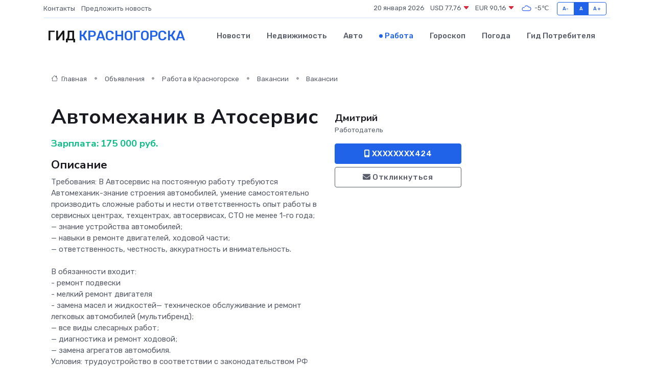

--- FILE ---
content_type: text/html; charset=UTF-8
request_url: https://krasnogorsk-gid.ru/job/vacancy/avtomehanik-v-atoservis_634.htm
body_size: 8248
content:
<!DOCTYPE html>
<html lang="ru">
<head>
	<meta charset="utf-8">
	<meta name="csrf-token" content="6WHtPCdGDyiUMMXVX33iQNTkbB6JW1UJVcGfJ9Sr">
    <meta http-equiv="X-UA-Compatible" content="IE=edge">
    <meta name="viewport" content="width=device-width, initial-scale=1">
    <title>Вакансия Автомеханик в Атосервис в Красногорске - поиск сотрудников на krasnogorsk-gid.ru</title>
    <meta name="description" property="description" content="Объявление о вакансии Автомеханик в Атосервис в Красногорске - поиск работы и сотрудников на krasnogorsk-gid.ru">
    
    <meta property="fb:pages" content="105958871990207" />
    <link rel="shortcut icon" type="image/x-icon" href="https://krasnogorsk-gid.ru/favicon.svg">
    <link rel="canonical" href="https://krasnogorsk-gid.ru/job/vacancy/avtomehanik-v-atoservis_634.htm">
    <link rel="preconnect" href="https://fonts.gstatic.com">
    <link rel="dns-prefetch" href="https://fonts.googleapis.com">
    <link rel="dns-prefetch" href="https://pagead2.googlesyndication.com">
    <link rel="dns-prefetch" href="https://res.cloudinary.com">
    <link href="https://fonts.googleapis.com/css2?family=Nunito+Sans:wght@400;700&family=Rubik:wght@400;500;700&display=swap" rel="stylesheet">
    <link rel="stylesheet" type="text/css" href="https://krasnogorsk-gid.ru/assets/font-awesome/css/all.min.css">
    <link rel="stylesheet" type="text/css" href="https://krasnogorsk-gid.ru/assets/bootstrap-icons/bootstrap-icons.css">
    <link rel="stylesheet" type="text/css" href="https://krasnogorsk-gid.ru/assets/tiny-slider/tiny-slider.css">
    <link rel="stylesheet" type="text/css" href="https://krasnogorsk-gid.ru/assets/glightbox/css/glightbox.min.css">
    <link rel="stylesheet" type="text/css" href="https://krasnogorsk-gid.ru/assets/plyr/plyr.css">
    <link id="style-switch" rel="stylesheet" type="text/css" href="https://krasnogorsk-gid.ru/assets/css/style.css">
    <link rel="stylesheet" type="text/css" href="https://krasnogorsk-gid.ru/assets/css/style2.css">

    <meta name="twitter:card" content="summary">
    <meta name="twitter:site" content="@mysite">
    <meta name="twitter:title" content="Вакансия Автомеханик в Атосервис в Красногорске - поиск сотрудников на krasnogorsk-gid.ru">
    <meta name="twitter:description" content="Объявление о вакансии Автомеханик в Атосервис в Красногорске - поиск работы и сотрудников на krasnogorsk-gid.ru">
    <meta name="twitter:creator" content="@mysite">
    <meta name="twitter:image:src" content="https://krasnogorsk-gid.ru/images/logo.gif">
    <meta name="twitter:domain" content="krasnogorsk-gid.ru">
    <meta name="twitter:card" content="summary_large_image" /><meta name="twitter:image" content="https://krasnogorsk-gid.ru/images/logo.gif">

    <meta property="og:url" content="http://krasnogorsk-gid.ru/job/vacancy/avtomehanik-v-atoservis_634.htm">
    <meta property="og:title" content="Вакансия Автомеханик в Атосервис в Красногорске - поиск сотрудников на krasnogorsk-gid.ru">
    <meta property="og:description" content="Объявление о вакансии Автомеханик в Атосервис в Красногорске - поиск работы и сотрудников на krasnogorsk-gid.ru">
    <meta property="og:type" content="website">
    <meta property="og:image" content="https://krasnogorsk-gid.ru/images/logo.gif">
    <meta property="og:locale" content="ru_RU">
    <meta property="og:site_name" content="Гид Красногорска">
    

    <link rel="image_src" href="https://krasnogorsk-gid.ru/images/logo.gif" />

    <link rel="alternate" type="application/rss+xml" href="https://krasnogorsk-gid.ru/feed" title="Красногорск: гид, новости, афиша">
        <script async src="https://pagead2.googlesyndication.com/pagead/js/adsbygoogle.js"></script>
    <script>
        (adsbygoogle = window.adsbygoogle || []).push({
            google_ad_client: "ca-pub-0899253526956684",
            enable_page_level_ads: true
        });
    </script>
        
    
    
    
    <script>if (window.top !== window.self) window.top.location.replace(window.self.location.href);</script>
    <script>if(self != top) { top.location=document.location;}</script>

<!-- Google tag (gtag.js) -->
<script async src="https://www.googletagmanager.com/gtag/js?id=G-71VQP5FD0J"></script>
<script>
  window.dataLayer = window.dataLayer || [];
  function gtag(){dataLayer.push(arguments);}
  gtag('js', new Date());

  gtag('config', 'G-71VQP5FD0J');
</script>
</head>
<body>
<script type="text/javascript" > (function(m,e,t,r,i,k,a){m[i]=m[i]||function(){(m[i].a=m[i].a||[]).push(arguments)}; m[i].l=1*new Date();k=e.createElement(t),a=e.getElementsByTagName(t)[0],k.async=1,k.src=r,a.parentNode.insertBefore(k,a)}) (window, document, "script", "https://mc.yandex.ru/metrika/tag.js", "ym"); ym(54007450, "init", {}); ym(86840228, "init", { clickmap:true, trackLinks:true, accurateTrackBounce:true, webvisor:true });</script> <noscript><div><img src="https://mc.yandex.ru/watch/54007450" style="position:absolute; left:-9999px;" alt="" /><img src="https://mc.yandex.ru/watch/86840228" style="position:absolute; left:-9999px;" alt="" /></div></noscript>
<script type="text/javascript">
    new Image().src = "//counter.yadro.ru/hit?r"+escape(document.referrer)+((typeof(screen)=="undefined")?"":";s"+screen.width+"*"+screen.height+"*"+(screen.colorDepth?screen.colorDepth:screen.pixelDepth))+";u"+escape(document.URL)+";h"+escape(document.title.substring(0,150))+";"+Math.random();
</script>
<!-- Rating@Mail.ru counter -->
<script type="text/javascript">
var _tmr = window._tmr || (window._tmr = []);
_tmr.push({id: "3138453", type: "pageView", start: (new Date()).getTime()});
(function (d, w, id) {
  if (d.getElementById(id)) return;
  var ts = d.createElement("script"); ts.type = "text/javascript"; ts.async = true; ts.id = id;
  ts.src = "https://top-fwz1.mail.ru/js/code.js";
  var f = function () {var s = d.getElementsByTagName("script")[0]; s.parentNode.insertBefore(ts, s);};
  if (w.opera == "[object Opera]") { d.addEventListener("DOMContentLoaded", f, false); } else { f(); }
})(document, window, "topmailru-code");
</script><noscript><div>
<img src="https://top-fwz1.mail.ru/counter?id=3138453;js=na" style="border:0;position:absolute;left:-9999px;" alt="Top.Mail.Ru" />
</div></noscript>
<!-- //Rating@Mail.ru counter -->

<header class="navbar-light navbar-sticky header-static">
    <div class="navbar-top d-none d-lg-block small">
        <div class="container">
            <div class="d-md-flex justify-content-between align-items-center my-1">
                <!-- Top bar left -->
                <ul class="nav">
                    <li class="nav-item">
                        <a class="nav-link ps-0" href="https://krasnogorsk-gid.ru/contacts">Контакты</a>
                    </li>
                    <li class="nav-item">
                        <a class="nav-link ps-0" href="https://krasnogorsk-gid.ru/sendnews">Предложить новость</a>
                    </li>
                    
                </ul>
                <!-- Top bar right -->
                <div class="d-flex align-items-center">
                    
                    <ul class="list-inline mb-0 text-center text-sm-end me-3">
						<li class="list-inline-item">
							<span>20 января 2026</span>
						</li>
                        <li class="list-inline-item">
                            <a class="nav-link px-0" href="https://krasnogorsk-gid.ru/currency">
                                <span>USD 77,76 <i class="bi bi-caret-down-fill text-danger"></i></span>
                            </a>
						</li>
                        <li class="list-inline-item">
                            <a class="nav-link px-0" href="https://krasnogorsk-gid.ru/currency">
                                <span>EUR 90,16 <i class="bi bi-caret-down-fill text-danger"></i></span>
                            </a>
						</li>
						<li class="list-inline-item">
                            <a class="nav-link px-0" href="https://krasnogorsk-gid.ru/pogoda">
                                <svg xmlns="http://www.w3.org/2000/svg" width="25" height="25" viewBox="0 0 30 30"><path fill="#315EFB" fill-rule="evenodd" d="M25.036 13.066a4.948 4.948 0 0 1 0 5.868A4.99 4.99 0 0 1 20.99 21H8.507a4.49 4.49 0 0 1-3.64-1.86 4.458 4.458 0 0 1 0-5.281A4.491 4.491 0 0 1 8.506 12c.686 0 1.37.159 1.996.473a.5.5 0 0 1 .16.766l-.33.399a.502.502 0 0 1-.598.132 2.976 2.976 0 0 0-3.346.608 3.007 3.007 0 0 0 .334 4.532c.527.396 1.177.59 1.836.59H20.94a3.54 3.54 0 0 0 2.163-.711 3.497 3.497 0 0 0 1.358-3.206 3.45 3.45 0 0 0-.706-1.727A3.486 3.486 0 0 0 20.99 12.5c-.07 0-.138.016-.208.02-.328.02-.645.085-.947.192a.496.496 0 0 1-.63-.287 4.637 4.637 0 0 0-.445-.874 4.495 4.495 0 0 0-.584-.733A4.461 4.461 0 0 0 14.998 9.5a4.46 4.46 0 0 0-3.177 1.318 2.326 2.326 0 0 0-.135.147.5.5 0 0 1-.592.131 5.78 5.78 0 0 0-.453-.19.5.5 0 0 1-.21-.79A5.97 5.97 0 0 1 14.998 8a5.97 5.97 0 0 1 4.237 1.757c.398.399.704.85.966 1.319.262-.042.525-.076.79-.076a4.99 4.99 0 0 1 4.045 2.066zM0 0v30V0zm30 0v30V0z"></path></svg>
                                <span>-5&#8451;</span>
                            </a>
						</li>
					</ul>

                    <!-- Font size accessibility START -->
                    <div class="btn-group me-2" role="group" aria-label="font size changer">
                        <input type="radio" class="btn-check" name="fntradio" id="font-sm">
                        <label class="btn btn-xs btn-outline-primary mb-0" for="font-sm">A-</label>

                        <input type="radio" class="btn-check" name="fntradio" id="font-default" checked>
                        <label class="btn btn-xs btn-outline-primary mb-0" for="font-default">A</label>

                        <input type="radio" class="btn-check" name="fntradio" id="font-lg">
                        <label class="btn btn-xs btn-outline-primary mb-0" for="font-lg">A+</label>
                    </div>

                    
                </div>
            </div>
            <!-- Divider -->
            <div class="border-bottom border-2 border-primary opacity-1"></div>
        </div>
    </div>

    <!-- Logo Nav START -->
    <nav class="navbar navbar-expand-lg">
        <div class="container">
            <!-- Logo START -->
            <a class="navbar-brand" href="https://krasnogorsk-gid.ru" style="text-align: end;">
                
                			<span class="ms-2 fs-3 text-uppercase fw-normal">Гид <span style="color: #2163e8;">Красногорска</span></span>
                            </a>
            <!-- Logo END -->

            <!-- Responsive navbar toggler -->
            <button class="navbar-toggler ms-auto" type="button" data-bs-toggle="collapse"
                data-bs-target="#navbarCollapse" aria-controls="navbarCollapse" aria-expanded="false"
                aria-label="Toggle navigation">
                <span class="text-body h6 d-none d-sm-inline-block">Menu</span>
                <span class="navbar-toggler-icon"></span>
            </button>

            <!-- Main navbar START -->
            <div class="collapse navbar-collapse" id="navbarCollapse">
                <ul class="navbar-nav navbar-nav-scroll mx-auto">
                                        <li class="nav-item"> <a class="nav-link" href="https://krasnogorsk-gid.ru/news">Новости</a></li>
                                        <li class="nav-item"> <a class="nav-link" href="https://krasnogorsk-gid.ru/realty">Недвижимость</a></li>
                                        <li class="nav-item"> <a class="nav-link" href="https://krasnogorsk-gid.ru/auto">Авто</a></li>
                                        <li class="nav-item"> <a class="nav-link active" href="https://krasnogorsk-gid.ru/job">Работа</a></li>
                                        <li class="nav-item"> <a class="nav-link" href="https://krasnogorsk-gid.ru/horoscope">Гороскоп</a></li>
                                        <li class="nav-item"> <a class="nav-link" href="https://krasnogorsk-gid.ru/pogoda">Погода</a></li>
                                        <li class="nav-item"> <a class="nav-link" href="https://krasnogorsk-gid.ru/poleznoe">Гид потребителя</a></li>
                                    </ul>
            </div>
            <!-- Main navbar END -->

            
        </div>
    </nav>
    <!-- Logo Nav END -->
</header>
    <main>
        <section class="pt-3 pb-0">
            <div class="container">
                <section class="pt-3 pb-0">
                    <div class="container">
                        <div class="row">
                            <div class="col-lg-9">
                                <!-- Categorie Detail START -->
                                <div class="mb-4">
                                    <nav aria-label="breadcrumb">
                                        <ol class="breadcrumb breadcrumb-dots">
                                            <li class="breadcrumb-item"><a href="https://krasnogorsk-gid.ru"><i
                                                        class="bi bi-house me-1"></i>
                                                    Главная</a>
                                            </li>
                                            <li class="breadcrumb-item"> Объявления</li>
                                            <li class="breadcrumb-item"><a href="https://krasnogorsk-gid.ru/job"> Работа
                                                    в Красногорске</a></li>
                                            <li class="breadcrumb-item"><a href="https://krasnogorsk-gid.ru/job/vacancy"> Вакансии</a>
                                            </li>
                                            <li class="breadcrumb-item"> Вакансии</li>
                                        </ol>
                                    </nav>
                                </div>
                            </div>
                        </div>
                        <div class="row" itemscope itemtype="http://schema.org/Product">
                            <div class="col-lg-6">
                                <h1 class="display-6" itemprop="name"> Автомеханик в Атосервис</h1>
                                <div class="d-md-flex text-start text-success my-3 h5" itemprop="offers" itemscope itemtype="http://schema.org/Offer">Зарплата: 
                                    <meta itemprop="availability" content="https://schema.org/LimitedAvailability" />
                                    <meta itemprop="priceCurrency" content="RUB" />
                                    <span class="ms-1" itemprop="price" content="175000">175 000 руб.</span></div>
                                <h4>Описание</h4>
                                                                <p itemprop="description">
                                    Требования: В Автосервис на постоянную работу требуются Автомеханик-знание строения автомобилей, умение самостоятельно производить сложные работы и нести ответственность опыт работы в сервисных центрах, техцентрах, автосервисах, СТО не менее 1-го года;<br />
 — знание устройства автомобилей;<br />
 — навыки в ремонте двигателей, ходовой части;<br />
 — ответственность, честность, аккуратность и внимательность.<br />
<br />
 В обязанности входит:<br />
 - ремонт подвески<br />
 - мелкий ремонт двигателя<br />
 - замена масел и жидкостей— техническое обслуживание и ремонт легковых автомобилей (мультибренд);<br />
 — все виды слесарных работ;<br />
 — диагностика и ремонт ходовой;<br />
 — замена агрегатов автомобиля.<br />
 Условия: трудоустройство в соответствии с законодательством РФ либо договор . <br />
 — заработная плата - выплачивается 1 раз в неделю;<br />
 — заработная плата сдельная - зависит от индивидуальной выработки40 (% от выполнения заказ наряда);<br />
 — график работы: 5\2 или смена с 9:00 до 19:00;<br />
 — скидки на покупку запчастей и обслуживание личного автомобиля;<br />
 — испытательный срок 2 недели.<br />
 Есть возможность проживания для иногородних.Комната отдыха, душ, туалет<br />
 Проводится рекломация в интернете, СМИ, социальных сетях. Заключены договоры с автомобильными парками. Налажена клиентская база.<br />
 Налажена система снабжения автозапчастей и расходных материалов. <br />
 Участки: Шиномонтаж и Сход-развал . Автомойка и Детейлинг. Магазин запчастей и склад. Кафе и комната клиента.<br />
 Форму и инструменты предоставляем.  Зарплата сдельная ! 50% от выработки !
                                </p>
                                                                <h4>Адрес</h4>
                                <p>
                                    Московская область, Красногорск, Ильинский тупик, 1с13
                                </p>
                                
                                <hr>
                            </div>
                            <div class="col-lg-3">
                                <aside>
                                    
                                    <div class="my-3">
                                        <h5 class="m-0">Дмитрий</h5>
                                        <span class="me-3 small">Работодатель</span>
                                    </div>
                                    <div class="col-md-12 text-start">
                                        
                                        <button class="btn btn-primary w-100" type="submit"><i class="fas fa-mobile-alt"></i> XXXXXXXX424</button>                                    </div>
                                    <div class="col-md-12 text-start">
                                        <button class="btn btn-outline-secondary w-100" type="submit"><i class="fas fa-envelope"></i> Откликнуться</button>
                                    </div>
                                </aside>
                            </div>
                            <div class="col-lg-3">
                                                            </div>
                        </div>
                    </div>
                </section>
                <div class="index-section">
                    <div class="row">
                        <div class="col-sm-12">
                                                        Сеть городских порталов: <a href="https://perm-gid.ru/job"
                                title="Работа в Перми" target="_blank">Работа
                                в Перми</a>
                        </div>
                    </div>
                </div>
                <div class="l-content-separator"></div>
                
                <script type="application/ld+json">
                    {"@context":"https:\/\/schema.org","@type":"JobPosting","title":"\u0410\u0432\u0442\u043e\u043c\u0435\u0445\u0430\u043d\u0438\u043a \u0432 \u0410\u0442\u043e\u0441\u0435\u0440\u0432\u0438\u0441","description":"\u0422\u0440\u0435\u0431\u043e\u0432\u0430\u043d\u0438\u044f: \u0412 \u0410\u0432\u0442\u043e\u0441\u0435\u0440\u0432\u0438\u0441 \u043d\u0430 \u043f\u043e\u0441\u0442\u043e\u044f\u043d\u043d\u0443\u044e \u0440\u0430\u0431\u043e\u0442\u0443 \u0442\u0440\u0435\u0431\u0443\u044e\u0442\u0441\u044f \u0410\u0432\u0442\u043e\u043c\u0435\u0445\u0430\u043d\u0438\u043a-\u0437\u043d\u0430\u043d\u0438\u0435 \u0441\u0442\u0440\u043e\u0435\u043d\u0438\u044f \u0430\u0432\u0442\u043e\u043c\u043e\u0431\u0438\u043b\u0435\u0439, \u0443\u043c\u0435\u043d\u0438\u0435 \u0441\u0430\u043c\u043e\u0441\u0442\u043e\u044f\u0442\u0435\u043b\u044c\u043d\u043e \u043f\u0440\u043e\u0438\u0437\u0432\u043e\u0434\u0438\u0442\u044c \u0441\u043b\u043e\u0436\u043d\u044b\u0435 \u0440\u0430\u0431\u043e\u0442\u044b \u0438 \u043d\u0435\u0441\u0442\u0438 \u043e\u0442\u0432\u0435\u0442\u0441\u0442\u0432\u0435\u043d\u043d\u043e\u0441\u0442\u044c \u043e\u043f\u044b\u0442 \u0440\u0430\u0431\u043e\u0442\u044b \u0432 \u0441\u0435\u0440\u0432\u0438\u0441\u043d\u044b\u0445 \u0446\u0435\u043d\u0442\u0440\u0430\u0445, \u0442\u0435\u0445\u0446\u0435\u043d\u0442\u0440\u0430\u0445, \u0430\u0432\u0442\u043e\u0441\u0435\u0440\u0432\u0438\u0441\u0430\u0445, \u0421\u0422\u041e \u043d\u0435 \u043c\u0435\u043d\u0435\u0435 1-\u0433\u043e \u0433\u043e\u0434\u0430;\n \u2014 \u0437\u043d\u0430\u043d\u0438\u0435 \u0443\u0441\u0442\u0440\u043e\u0439\u0441\u0442\u0432\u0430 \u0430\u0432\u0442\u043e\u043c\u043e\u0431\u0438\u043b\u0435\u0439;\n \u2014 \u043d\u0430\u0432\u044b\u043a\u0438 \u0432 \u0440\u0435\u043c\u043e\u043d\u0442\u0435 \u0434\u0432\u0438\u0433\u0430\u0442\u0435\u043b\u0435\u0439, \u0445\u043e\u0434\u043e\u0432\u043e\u0439 \u0447\u0430\u0441\u0442\u0438;\n \u2014 \u043e\u0442\u0432\u0435\u0442\u0441\u0442\u0432\u0435\u043d\u043d\u043e\u0441\u0442\u044c, \u0447\u0435\u0441\u0442\u043d\u043e\u0441\u0442\u044c, \u0430\u043a\u043a\u0443\u0440\u0430\u0442\u043d\u043e\u0441\u0442\u044c \u0438 \u0432\u043d\u0438\u043c\u0430\u0442\u0435\u043b\u044c\u043d\u043e\u0441\u0442\u044c.\n\n \u0412 \u043e\u0431\u044f\u0437\u0430\u043d\u043d\u043e\u0441\u0442\u0438 \u0432\u0445\u043e\u0434\u0438\u0442:\n - \u0440\u0435\u043c\u043e\u043d\u0442 \u043f\u043e\u0434\u0432\u0435\u0441\u043a\u0438\n - \u043c\u0435\u043b\u043a\u0438\u0439 \u0440\u0435\u043c\u043e\u043d\u0442 \u0434\u0432\u0438\u0433\u0430\u0442\u0435\u043b\u044f\n - \u0437\u0430\u043c\u0435\u043d\u0430 \u043c\u0430\u0441\u0435\u043b \u0438 \u0436\u0438\u0434\u043a\u043e\u0441\u0442\u0435\u0439\u2014 \u0442\u0435\u0445\u043d\u0438\u0447\u0435\u0441\u043a\u043e\u0435 \u043e\u0431\u0441\u043b\u0443\u0436\u0438\u0432\u0430\u043d\u0438\u0435 \u0438 \u0440\u0435\u043c\u043e\u043d\u0442 \u043b\u0435\u0433\u043a\u043e\u0432\u044b\u0445 \u0430\u0432\u0442\u043e\u043c\u043e\u0431\u0438\u043b\u0435\u0439 (\u043c\u0443\u043b\u044c\u0442\u0438\u0431\u0440\u0435\u043d\u0434);\n \u2014 \u0432\u0441\u0435 \u0432\u0438\u0434\u044b \u0441\u043b\u0435\u0441\u0430\u0440\u043d\u044b\u0445 \u0440\u0430\u0431\u043e\u0442;\n \u2014 \u0434\u0438\u0430\u0433\u043d\u043e\u0441\u0442\u0438\u043a\u0430 \u0438 \u0440\u0435\u043c\u043e\u043d\u0442 \u0445\u043e\u0434\u043e\u0432\u043e\u0439;\n \u2014 \u0437\u0430\u043c\u0435\u043d\u0430 \u0430\u0433\u0440\u0435\u0433\u0430\u0442\u043e\u0432 \u0430\u0432\u0442\u043e\u043c\u043e\u0431\u0438\u043b\u044f.\n \u0423\u0441\u043b\u043e\u0432\u0438\u044f: \u0442\u0440\u0443\u0434\u043e\u0443\u0441\u0442\u0440\u043e\u0439\u0441\u0442\u0432\u043e \u0432 \u0441\u043e\u043e\u0442\u0432\u0435\u0442\u0441\u0442\u0432\u0438\u0438 \u0441 \u0437\u0430\u043a\u043e\u043d\u043e\u0434\u0430\u0442\u0435\u043b\u044c\u0441\u0442\u0432\u043e\u043c \u0420\u0424 \u043b\u0438\u0431\u043e \u0434\u043e\u0433\u043e\u0432\u043e\u0440 . \n \u2014 \u0437\u0430\u0440\u0430\u0431\u043e\u0442\u043d\u0430\u044f \u043f\u043b\u0430\u0442\u0430 - \u0432\u044b\u043f\u043b\u0430\u0447\u0438\u0432\u0430\u0435\u0442\u0441\u044f 1 \u0440\u0430\u0437 \u0432 \u043d\u0435\u0434\u0435\u043b\u044e;\n \u2014 \u0437\u0430\u0440\u0430\u0431\u043e\u0442\u043d\u0430\u044f \u043f\u043b\u0430\u0442\u0430 \u0441\u0434\u0435\u043b\u044c\u043d\u0430\u044f - \u0437\u0430\u0432\u0438\u0441\u0438\u0442 \u043e\u0442 \u0438\u043d\u0434\u0438\u0432\u0438\u0434\u0443\u0430\u043b\u044c\u043d\u043e\u0439 \u0432\u044b\u0440\u0430\u0431\u043e\u0442\u043a\u043840 (% \u043e\u0442 \u0432\u044b\u043f\u043e\u043b\u043d\u0435\u043d\u0438\u044f \u0437\u0430\u043a\u0430\u0437 \u043d\u0430\u0440\u044f\u0434\u0430);\n \u2014 \u0433\u0440\u0430\u0444\u0438\u043a \u0440\u0430\u0431\u043e\u0442\u044b: 5\\2 \u0438\u043b\u0438 \u0441\u043c\u0435\u043d\u0430 \u0441 9:00 \u0434\u043e 19:00;\n \u2014 \u0441\u043a\u0438\u0434\u043a\u0438 \u043d\u0430 \u043f\u043e\u043a\u0443\u043f\u043a\u0443 \u0437\u0430\u043f\u0447\u0430\u0441\u0442\u0435\u0439 \u0438 \u043e\u0431\u0441\u043b\u0443\u0436\u0438\u0432\u0430\u043d\u0438\u0435 \u043b\u0438\u0447\u043d\u043e\u0433\u043e \u0430\u0432\u0442\u043e\u043c\u043e\u0431\u0438\u043b\u044f;\n \u2014 \u0438\u0441\u043f\u044b\u0442\u0430\u0442\u0435\u043b\u044c\u043d\u044b\u0439 \u0441\u0440\u043e\u043a 2 \u043d\u0435\u0434\u0435\u043b\u0438.\n \u0415\u0441\u0442\u044c \u0432\u043e\u0437\u043c\u043e\u0436\u043d\u043e\u0441\u0442\u044c \u043f\u0440\u043e\u0436\u0438\u0432\u0430\u043d\u0438\u044f \u0434\u043b\u044f \u0438\u043d\u043e\u0433\u043e\u0440\u043e\u0434\u043d\u0438\u0445.\u041a\u043e\u043c\u043d\u0430\u0442\u0430 \u043e\u0442\u0434\u044b\u0445\u0430, \u0434\u0443\u0448, \u0442\u0443\u0430\u043b\u0435\u0442\n \u041f\u0440\u043e\u0432\u043e\u0434\u0438\u0442\u0441\u044f \u0440\u0435\u043a\u043b\u043e\u043c\u0430\u0446\u0438\u044f \u0432 \u0438\u043d\u0442\u0435\u0440\u043d\u0435\u0442\u0435, \u0421\u041c\u0418, \u0441\u043e\u0446\u0438\u0430\u043b\u044c\u043d\u044b\u0445 \u0441\u0435\u0442\u044f\u0445. \u0417\u0430\u043a\u043b\u044e\u0447\u0435\u043d\u044b \u0434\u043e\u0433\u043e\u0432\u043e\u0440\u044b \u0441 \u0430\u0432\u0442\u043e\u043c\u043e\u0431\u0438\u043b\u044c\u043d\u044b\u043c\u0438 \u043f\u0430\u0440\u043a\u0430\u043c\u0438. \u041d\u0430\u043b\u0430\u0436\u0435\u043d\u0430 \u043a\u043b\u0438\u0435\u043d\u0442\u0441\u043a\u0430\u044f \u0431\u0430\u0437\u0430.\n \u041d\u0430\u043b\u0430\u0436\u0435\u043d\u0430 \u0441\u0438\u0441\u0442\u0435\u043c\u0430 \u0441\u043d\u0430\u0431\u0436\u0435\u043d\u0438\u044f \u0430\u0432\u0442\u043e\u0437\u0430\u043f\u0447\u0430\u0441\u0442\u0435\u0439 \u0438 \u0440\u0430\u0441\u0445\u043e\u0434\u043d\u044b\u0445 \u043c\u0430\u0442\u0435\u0440\u0438\u0430\u043b\u043e\u0432. \n \u0423\u0447\u0430\u0441\u0442\u043a\u0438: \u0428\u0438\u043d\u043e\u043c\u043e\u043d\u0442\u0430\u0436 \u0438 \u0421\u0445\u043e\u0434-\u0440\u0430\u0437\u0432\u0430\u043b . \u0410\u0432\u0442\u043e\u043c\u043e\u0439\u043a\u0430 \u0438 \u0414\u0435\u0442\u0435\u0439\u043b\u0438\u043d\u0433. \u041c\u0430\u0433\u0430\u0437\u0438\u043d \u0437\u0430\u043f\u0447\u0430\u0441\u0442\u0435\u0439 \u0438 \u0441\u043a\u043b\u0430\u0434. \u041a\u0430\u0444\u0435 \u0438 \u043a\u043e\u043c\u043d\u0430\u0442\u0430 \u043a\u043b\u0438\u0435\u043d\u0442\u0430.\n \u0424\u043e\u0440\u043c\u0443 \u0438 \u0438\u043d\u0441\u0442\u0440\u0443\u043c\u0435\u043d\u0442\u044b \u043f\u0440\u0435\u0434\u043e\u0441\u0442\u0430\u0432\u043b\u044f\u0435\u043c.  \u0417\u0430\u0440\u043f\u043b\u0430\u0442\u0430 \u0441\u0434\u0435\u043b\u044c\u043d\u0430\u044f ! 50% \u043e\u0442 \u0432\u044b\u0440\u0430\u0431\u043e\u0442\u043a\u0438 !","industry":"\u0410\u0432\u0442\u043e\u043c\u043e\u0431\u0438\u043b\u044c\u043d\u044b\u0439 \u0431\u0438\u0437\u043d\u0435\u0441","datePosted":"2022-01-15 09:00:47","employmentType":"OTHER","hiringOrganization":{"@type":"Organization","name":"\u0414\u043c\u0438\u0442\u0440\u0438\u0439"},"jobLocation":{"@type":"Place","address":{"@type":"PostalAddress","addressCountry":"RU","streetAddress":"\u041c\u043e\u0441\u043a\u043e\u0432\u0441\u043a\u0430\u044f \u043e\u0431\u043b\u0430\u0441\u0442\u044c, \u041a\u0440\u0430\u0441\u043d\u043e\u0433\u043e\u0440\u0441\u043a, \u0418\u043b\u044c\u0438\u043d\u0441\u043a\u0438\u0439 \u0442\u0443\u043f\u0438\u043a, 1\u044113"}},"baseSalary":{"@type":"MonetaryAmount","currency":"RUB","value":{"@type":"QuantitativeValue","value":"175000"}}}
                </script>
            </div>
        </section>
    </main>
<footer class="bg-dark pt-5">
    
    <!-- Footer copyright START -->
    <div class="bg-dark-overlay-3 mt-5">
        <div class="container">
            <div class="row align-items-center justify-content-md-between py-4">
                <div class="col-md-6">
                    <!-- Copyright -->
                    <div class="text-center text-md-start text-primary-hover text-muted">
                        &#169;2026 Красногорск. Все права защищены.
                    </div>
                </div>
                
            </div>
        </div>
    </div>
    <!-- Footer copyright END -->
    <script type="application/ld+json">
        {"@context":"https:\/\/schema.org","@type":"Organization","name":"\u041a\u0440\u0430\u0441\u043d\u043e\u0433\u043e\u0440\u0441\u043a - \u0433\u0438\u0434, \u043d\u043e\u0432\u043e\u0441\u0442\u0438, \u0430\u0444\u0438\u0448\u0430","url":"https:\/\/krasnogorsk-gid.ru","sameAs":["https:\/\/vk.com\/public208056416","https:\/\/t.me\/krasnogorsk_gid"]}
    </script>
</footer>
<!-- Back to top -->
<div class="back-top"><i class="bi bi-arrow-up-short"></i></div>

<script src="https://krasnogorsk-gid.ru/assets/bootstrap/js/bootstrap.bundle.min.js"></script>
<script src="https://krasnogorsk-gid.ru/assets/tiny-slider/tiny-slider.js"></script>
<script src="https://krasnogorsk-gid.ru/assets/sticky-js/sticky.min.js"></script>
<script src="https://krasnogorsk-gid.ru/assets/glightbox/js/glightbox.min.js"></script>
<script src="https://krasnogorsk-gid.ru/assets/plyr/plyr.js"></script>
<script src="https://krasnogorsk-gid.ru/assets/js/functions.js"></script>
<script src="https://yastatic.net/share2/share.js" async></script>
<script defer src="https://static.cloudflareinsights.com/beacon.min.js/vcd15cbe7772f49c399c6a5babf22c1241717689176015" integrity="sha512-ZpsOmlRQV6y907TI0dKBHq9Md29nnaEIPlkf84rnaERnq6zvWvPUqr2ft8M1aS28oN72PdrCzSjY4U6VaAw1EQ==" data-cf-beacon='{"version":"2024.11.0","token":"f4cde58b776c4337ad46c2ad5cc98a52","r":1,"server_timing":{"name":{"cfCacheStatus":true,"cfEdge":true,"cfExtPri":true,"cfL4":true,"cfOrigin":true,"cfSpeedBrain":true},"location_startswith":null}}' crossorigin="anonymous"></script>
</body>
</html>


--- FILE ---
content_type: text/html; charset=utf-8
request_url: https://www.google.com/recaptcha/api2/aframe
body_size: 264
content:
<!DOCTYPE HTML><html><head><meta http-equiv="content-type" content="text/html; charset=UTF-8"></head><body><script nonce="rgeEYlK_iiGh1aJSVgLwiQ">/** Anti-fraud and anti-abuse applications only. See google.com/recaptcha */ try{var clients={'sodar':'https://pagead2.googlesyndication.com/pagead/sodar?'};window.addEventListener("message",function(a){try{if(a.source===window.parent){var b=JSON.parse(a.data);var c=clients[b['id']];if(c){var d=document.createElement('img');d.src=c+b['params']+'&rc='+(localStorage.getItem("rc::a")?sessionStorage.getItem("rc::b"):"");window.document.body.appendChild(d);sessionStorage.setItem("rc::e",parseInt(sessionStorage.getItem("rc::e")||0)+1);localStorage.setItem("rc::h",'1768912113590');}}}catch(b){}});window.parent.postMessage("_grecaptcha_ready", "*");}catch(b){}</script></body></html>